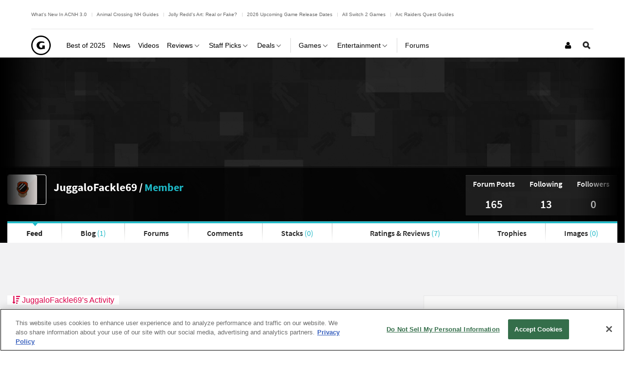

--- FILE ---
content_type: text/html; charset=utf-8
request_url: https://www.google.com/recaptcha/api2/aframe
body_size: -86
content:
<!DOCTYPE HTML><html><head><meta http-equiv="content-type" content="text/html; charset=UTF-8"></head><body><script nonce="C82mhJqDVfZauRJ8E8jGCg">/** Anti-fraud and anti-abuse applications only. See google.com/recaptcha */ try{var clients={'sodar':'https://pagead2.googlesyndication.com/pagead/sodar?'};window.addEventListener("message",function(a){try{if(a.source===window.parent){var b=JSON.parse(a.data);var c=clients[b['id']];if(c){var d=document.createElement('img');d.src=c+b['params']+'&rc='+(localStorage.getItem("rc::a")?sessionStorage.getItem("rc::b"):"");window.document.body.appendChild(d);sessionStorage.setItem("rc::e",parseInt(sessionStorage.getItem("rc::e")||0)+1);localStorage.setItem("rc::h",'1768411714997');}}}catch(b){}});window.parent.postMessage("_grecaptcha_ready", "*");}catch(b){}</script></body></html>

--- FILE ---
content_type: text/plain
request_url: https://rtb.openx.net/openrtbb/prebidjs
body_size: -84
content:
{"id":"01b5e77c-6885-4a9f-830a-ea7e58ce914a","nbr":0}